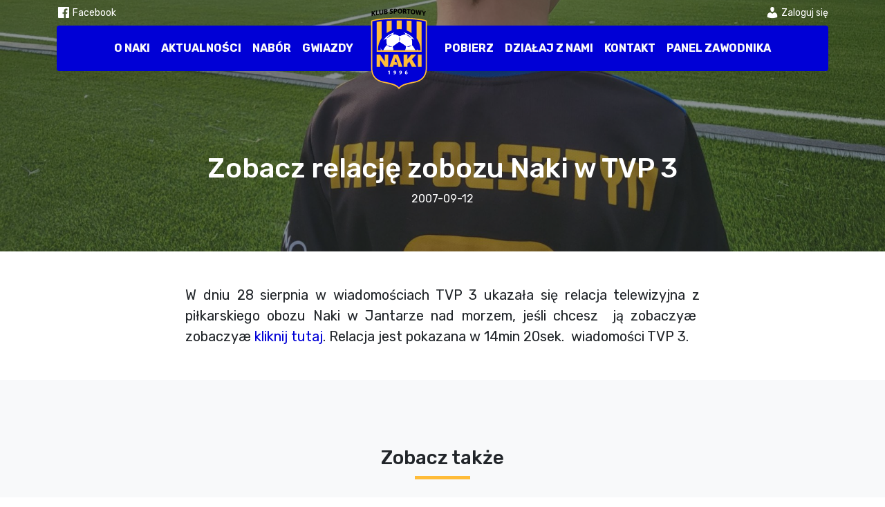

--- FILE ---
content_type: text/html; charset=UTF-8
request_url: https://naki.pl/zobacz-relacje-zobozu-naki-w-tvp-3/
body_size: 8596
content:
<!DOCTYPE html>
<html lang="pl-PL">
<head>
	<meta name="viewport" content="width=device-width, initial-scale=1.0" />
	<meta charset="UTF-8" />
	<link rel="profile" href="https://gmpg.org/xfn/11" />
	<link rel="pingback" href="https://naki.pl/xmlrpc.php" />
		<title>Zobacz relację zobozu Naki w TVP 3 &#8211; NAKI Szkółka Piłkarska</title>
<meta name='robots' content='max-image-preview:large' />
<link rel='dns-prefetch' href='//cdn.jsdelivr.net' />
<link rel='dns-prefetch' href='//www.googletagmanager.com' />
<link rel="alternate" type="application/rss+xml" title="NAKI Szkółka Piłkarska &raquo; Zobacz relację zobozu Naki w TVP 3 Kanał z komentarzami" href="https://naki.pl/zobacz-relacje-zobozu-naki-w-tvp-3/feed/" />
<link rel="alternate" title="oEmbed (JSON)" type="application/json+oembed" href="https://naki.pl/wp-json/oembed/1.0/embed?url=https%3A%2F%2Fnaki.pl%2Fzobacz-relacje-zobozu-naki-w-tvp-3%2F" />
<link rel="alternate" title="oEmbed (XML)" type="text/xml+oembed" href="https://naki.pl/wp-json/oembed/1.0/embed?url=https%3A%2F%2Fnaki.pl%2Fzobacz-relacje-zobozu-naki-w-tvp-3%2F&#038;format=xml" />
<style id='wp-img-auto-sizes-contain-inline-css' type='text/css'>
img:is([sizes=auto i],[sizes^="auto," i]){contain-intrinsic-size:3000px 1500px}
/*# sourceURL=wp-img-auto-sizes-contain-inline-css */
</style>
<style id='wp-emoji-styles-inline-css' type='text/css'>

	img.wp-smiley, img.emoji {
		display: inline !important;
		border: none !important;
		box-shadow: none !important;
		height: 1em !important;
		width: 1em !important;
		margin: 0 0.07em !important;
		vertical-align: -0.1em !important;
		background: none !important;
		padding: 0 !important;
	}
/*# sourceURL=wp-emoji-styles-inline-css */
</style>
<style id='wp-block-library-inline-css' type='text/css'>
:root{--wp-block-synced-color:#7a00df;--wp-block-synced-color--rgb:122,0,223;--wp-bound-block-color:var(--wp-block-synced-color);--wp-editor-canvas-background:#ddd;--wp-admin-theme-color:#007cba;--wp-admin-theme-color--rgb:0,124,186;--wp-admin-theme-color-darker-10:#006ba1;--wp-admin-theme-color-darker-10--rgb:0,107,160.5;--wp-admin-theme-color-darker-20:#005a87;--wp-admin-theme-color-darker-20--rgb:0,90,135;--wp-admin-border-width-focus:2px}@media (min-resolution:192dpi){:root{--wp-admin-border-width-focus:1.5px}}.wp-element-button{cursor:pointer}:root .has-very-light-gray-background-color{background-color:#eee}:root .has-very-dark-gray-background-color{background-color:#313131}:root .has-very-light-gray-color{color:#eee}:root .has-very-dark-gray-color{color:#313131}:root .has-vivid-green-cyan-to-vivid-cyan-blue-gradient-background{background:linear-gradient(135deg,#00d084,#0693e3)}:root .has-purple-crush-gradient-background{background:linear-gradient(135deg,#34e2e4,#4721fb 50%,#ab1dfe)}:root .has-hazy-dawn-gradient-background{background:linear-gradient(135deg,#faaca8,#dad0ec)}:root .has-subdued-olive-gradient-background{background:linear-gradient(135deg,#fafae1,#67a671)}:root .has-atomic-cream-gradient-background{background:linear-gradient(135deg,#fdd79a,#004a59)}:root .has-nightshade-gradient-background{background:linear-gradient(135deg,#330968,#31cdcf)}:root .has-midnight-gradient-background{background:linear-gradient(135deg,#020381,#2874fc)}:root{--wp--preset--font-size--normal:16px;--wp--preset--font-size--huge:42px}.has-regular-font-size{font-size:1em}.has-larger-font-size{font-size:2.625em}.has-normal-font-size{font-size:var(--wp--preset--font-size--normal)}.has-huge-font-size{font-size:var(--wp--preset--font-size--huge)}.has-text-align-center{text-align:center}.has-text-align-left{text-align:left}.has-text-align-right{text-align:right}.has-fit-text{white-space:nowrap!important}#end-resizable-editor-section{display:none}.aligncenter{clear:both}.items-justified-left{justify-content:flex-start}.items-justified-center{justify-content:center}.items-justified-right{justify-content:flex-end}.items-justified-space-between{justify-content:space-between}.screen-reader-text{border:0;clip-path:inset(50%);height:1px;margin:-1px;overflow:hidden;padding:0;position:absolute;width:1px;word-wrap:normal!important}.screen-reader-text:focus{background-color:#ddd;clip-path:none;color:#444;display:block;font-size:1em;height:auto;left:5px;line-height:normal;padding:15px 23px 14px;text-decoration:none;top:5px;width:auto;z-index:100000}html :where(.has-border-color){border-style:solid}html :where([style*=border-top-color]){border-top-style:solid}html :where([style*=border-right-color]){border-right-style:solid}html :where([style*=border-bottom-color]){border-bottom-style:solid}html :where([style*=border-left-color]){border-left-style:solid}html :where([style*=border-width]){border-style:solid}html :where([style*=border-top-width]){border-top-style:solid}html :where([style*=border-right-width]){border-right-style:solid}html :where([style*=border-bottom-width]){border-bottom-style:solid}html :where([style*=border-left-width]){border-left-style:solid}html :where(img[class*=wp-image-]){height:auto;max-width:100%}:where(figure){margin:0 0 1em}html :where(.is-position-sticky){--wp-admin--admin-bar--position-offset:var(--wp-admin--admin-bar--height,0px)}@media screen and (max-width:600px){html :where(.is-position-sticky){--wp-admin--admin-bar--position-offset:0px}}

/*# sourceURL=wp-block-library-inline-css */
</style><style id='global-styles-inline-css' type='text/css'>
:root{--wp--preset--aspect-ratio--square: 1;--wp--preset--aspect-ratio--4-3: 4/3;--wp--preset--aspect-ratio--3-4: 3/4;--wp--preset--aspect-ratio--3-2: 3/2;--wp--preset--aspect-ratio--2-3: 2/3;--wp--preset--aspect-ratio--16-9: 16/9;--wp--preset--aspect-ratio--9-16: 9/16;--wp--preset--color--black: #000000;--wp--preset--color--cyan-bluish-gray: #abb8c3;--wp--preset--color--white: #ffffff;--wp--preset--color--pale-pink: #f78da7;--wp--preset--color--vivid-red: #cf2e2e;--wp--preset--color--luminous-vivid-orange: #ff6900;--wp--preset--color--luminous-vivid-amber: #fcb900;--wp--preset--color--light-green-cyan: #7bdcb5;--wp--preset--color--vivid-green-cyan: #00d084;--wp--preset--color--pale-cyan-blue: #8ed1fc;--wp--preset--color--vivid-cyan-blue: #0693e3;--wp--preset--color--vivid-purple: #9b51e0;--wp--preset--gradient--vivid-cyan-blue-to-vivid-purple: linear-gradient(135deg,rgb(6,147,227) 0%,rgb(155,81,224) 100%);--wp--preset--gradient--light-green-cyan-to-vivid-green-cyan: linear-gradient(135deg,rgb(122,220,180) 0%,rgb(0,208,130) 100%);--wp--preset--gradient--luminous-vivid-amber-to-luminous-vivid-orange: linear-gradient(135deg,rgb(252,185,0) 0%,rgb(255,105,0) 100%);--wp--preset--gradient--luminous-vivid-orange-to-vivid-red: linear-gradient(135deg,rgb(255,105,0) 0%,rgb(207,46,46) 100%);--wp--preset--gradient--very-light-gray-to-cyan-bluish-gray: linear-gradient(135deg,rgb(238,238,238) 0%,rgb(169,184,195) 100%);--wp--preset--gradient--cool-to-warm-spectrum: linear-gradient(135deg,rgb(74,234,220) 0%,rgb(151,120,209) 20%,rgb(207,42,186) 40%,rgb(238,44,130) 60%,rgb(251,105,98) 80%,rgb(254,248,76) 100%);--wp--preset--gradient--blush-light-purple: linear-gradient(135deg,rgb(255,206,236) 0%,rgb(152,150,240) 100%);--wp--preset--gradient--blush-bordeaux: linear-gradient(135deg,rgb(254,205,165) 0%,rgb(254,45,45) 50%,rgb(107,0,62) 100%);--wp--preset--gradient--luminous-dusk: linear-gradient(135deg,rgb(255,203,112) 0%,rgb(199,81,192) 50%,rgb(65,88,208) 100%);--wp--preset--gradient--pale-ocean: linear-gradient(135deg,rgb(255,245,203) 0%,rgb(182,227,212) 50%,rgb(51,167,181) 100%);--wp--preset--gradient--electric-grass: linear-gradient(135deg,rgb(202,248,128) 0%,rgb(113,206,126) 100%);--wp--preset--gradient--midnight: linear-gradient(135deg,rgb(2,3,129) 0%,rgb(40,116,252) 100%);--wp--preset--font-size--small: 13px;--wp--preset--font-size--medium: 20px;--wp--preset--font-size--large: 36px;--wp--preset--font-size--x-large: 42px;--wp--preset--spacing--20: 0.44rem;--wp--preset--spacing--30: 0.67rem;--wp--preset--spacing--40: 1rem;--wp--preset--spacing--50: 1.5rem;--wp--preset--spacing--60: 2.25rem;--wp--preset--spacing--70: 3.38rem;--wp--preset--spacing--80: 5.06rem;--wp--preset--shadow--natural: 6px 6px 9px rgba(0, 0, 0, 0.2);--wp--preset--shadow--deep: 12px 12px 50px rgba(0, 0, 0, 0.4);--wp--preset--shadow--sharp: 6px 6px 0px rgba(0, 0, 0, 0.2);--wp--preset--shadow--outlined: 6px 6px 0px -3px rgb(255, 255, 255), 6px 6px rgb(0, 0, 0);--wp--preset--shadow--crisp: 6px 6px 0px rgb(0, 0, 0);}:where(.is-layout-flex){gap: 0.5em;}:where(.is-layout-grid){gap: 0.5em;}body .is-layout-flex{display: flex;}.is-layout-flex{flex-wrap: wrap;align-items: center;}.is-layout-flex > :is(*, div){margin: 0;}body .is-layout-grid{display: grid;}.is-layout-grid > :is(*, div){margin: 0;}:where(.wp-block-columns.is-layout-flex){gap: 2em;}:where(.wp-block-columns.is-layout-grid){gap: 2em;}:where(.wp-block-post-template.is-layout-flex){gap: 1.25em;}:where(.wp-block-post-template.is-layout-grid){gap: 1.25em;}.has-black-color{color: var(--wp--preset--color--black) !important;}.has-cyan-bluish-gray-color{color: var(--wp--preset--color--cyan-bluish-gray) !important;}.has-white-color{color: var(--wp--preset--color--white) !important;}.has-pale-pink-color{color: var(--wp--preset--color--pale-pink) !important;}.has-vivid-red-color{color: var(--wp--preset--color--vivid-red) !important;}.has-luminous-vivid-orange-color{color: var(--wp--preset--color--luminous-vivid-orange) !important;}.has-luminous-vivid-amber-color{color: var(--wp--preset--color--luminous-vivid-amber) !important;}.has-light-green-cyan-color{color: var(--wp--preset--color--light-green-cyan) !important;}.has-vivid-green-cyan-color{color: var(--wp--preset--color--vivid-green-cyan) !important;}.has-pale-cyan-blue-color{color: var(--wp--preset--color--pale-cyan-blue) !important;}.has-vivid-cyan-blue-color{color: var(--wp--preset--color--vivid-cyan-blue) !important;}.has-vivid-purple-color{color: var(--wp--preset--color--vivid-purple) !important;}.has-black-background-color{background-color: var(--wp--preset--color--black) !important;}.has-cyan-bluish-gray-background-color{background-color: var(--wp--preset--color--cyan-bluish-gray) !important;}.has-white-background-color{background-color: var(--wp--preset--color--white) !important;}.has-pale-pink-background-color{background-color: var(--wp--preset--color--pale-pink) !important;}.has-vivid-red-background-color{background-color: var(--wp--preset--color--vivid-red) !important;}.has-luminous-vivid-orange-background-color{background-color: var(--wp--preset--color--luminous-vivid-orange) !important;}.has-luminous-vivid-amber-background-color{background-color: var(--wp--preset--color--luminous-vivid-amber) !important;}.has-light-green-cyan-background-color{background-color: var(--wp--preset--color--light-green-cyan) !important;}.has-vivid-green-cyan-background-color{background-color: var(--wp--preset--color--vivid-green-cyan) !important;}.has-pale-cyan-blue-background-color{background-color: var(--wp--preset--color--pale-cyan-blue) !important;}.has-vivid-cyan-blue-background-color{background-color: var(--wp--preset--color--vivid-cyan-blue) !important;}.has-vivid-purple-background-color{background-color: var(--wp--preset--color--vivid-purple) !important;}.has-black-border-color{border-color: var(--wp--preset--color--black) !important;}.has-cyan-bluish-gray-border-color{border-color: var(--wp--preset--color--cyan-bluish-gray) !important;}.has-white-border-color{border-color: var(--wp--preset--color--white) !important;}.has-pale-pink-border-color{border-color: var(--wp--preset--color--pale-pink) !important;}.has-vivid-red-border-color{border-color: var(--wp--preset--color--vivid-red) !important;}.has-luminous-vivid-orange-border-color{border-color: var(--wp--preset--color--luminous-vivid-orange) !important;}.has-luminous-vivid-amber-border-color{border-color: var(--wp--preset--color--luminous-vivid-amber) !important;}.has-light-green-cyan-border-color{border-color: var(--wp--preset--color--light-green-cyan) !important;}.has-vivid-green-cyan-border-color{border-color: var(--wp--preset--color--vivid-green-cyan) !important;}.has-pale-cyan-blue-border-color{border-color: var(--wp--preset--color--pale-cyan-blue) !important;}.has-vivid-cyan-blue-border-color{border-color: var(--wp--preset--color--vivid-cyan-blue) !important;}.has-vivid-purple-border-color{border-color: var(--wp--preset--color--vivid-purple) !important;}.has-vivid-cyan-blue-to-vivid-purple-gradient-background{background: var(--wp--preset--gradient--vivid-cyan-blue-to-vivid-purple) !important;}.has-light-green-cyan-to-vivid-green-cyan-gradient-background{background: var(--wp--preset--gradient--light-green-cyan-to-vivid-green-cyan) !important;}.has-luminous-vivid-amber-to-luminous-vivid-orange-gradient-background{background: var(--wp--preset--gradient--luminous-vivid-amber-to-luminous-vivid-orange) !important;}.has-luminous-vivid-orange-to-vivid-red-gradient-background{background: var(--wp--preset--gradient--luminous-vivid-orange-to-vivid-red) !important;}.has-very-light-gray-to-cyan-bluish-gray-gradient-background{background: var(--wp--preset--gradient--very-light-gray-to-cyan-bluish-gray) !important;}.has-cool-to-warm-spectrum-gradient-background{background: var(--wp--preset--gradient--cool-to-warm-spectrum) !important;}.has-blush-light-purple-gradient-background{background: var(--wp--preset--gradient--blush-light-purple) !important;}.has-blush-bordeaux-gradient-background{background: var(--wp--preset--gradient--blush-bordeaux) !important;}.has-luminous-dusk-gradient-background{background: var(--wp--preset--gradient--luminous-dusk) !important;}.has-pale-ocean-gradient-background{background: var(--wp--preset--gradient--pale-ocean) !important;}.has-electric-grass-gradient-background{background: var(--wp--preset--gradient--electric-grass) !important;}.has-midnight-gradient-background{background: var(--wp--preset--gradient--midnight) !important;}.has-small-font-size{font-size: var(--wp--preset--font-size--small) !important;}.has-medium-font-size{font-size: var(--wp--preset--font-size--medium) !important;}.has-large-font-size{font-size: var(--wp--preset--font-size--large) !important;}.has-x-large-font-size{font-size: var(--wp--preset--font-size--x-large) !important;}
/*# sourceURL=global-styles-inline-css */
</style>

<style id='classic-theme-styles-inline-css' type='text/css'>
/*! This file is auto-generated */
.wp-block-button__link{color:#fff;background-color:#32373c;border-radius:9999px;box-shadow:none;text-decoration:none;padding:calc(.667em + 2px) calc(1.333em + 2px);font-size:1.125em}.wp-block-file__button{background:#32373c;color:#fff;text-decoration:none}
/*# sourceURL=/wp-includes/css/classic-themes.min.css */
</style>
<link rel='stylesheet' id='dashicons-css' href='https://naki.pl/wp-includes/css/dashicons.min.css?ver=6.9' type='text/css' media='all' />
<link rel='stylesheet' id='style-bootstrap-css' href='https://cdn.jsdelivr.net/npm/bootstrap@5.3.0-alpha1/dist/css/bootstrap.min.css?ver=6.9' type='text/css' media='all' />
<link rel='stylesheet' id='style-css' href='https://naki.pl/wp-content/themes/naki/style.css?ver=6.9' type='text/css' media='all' />
<script type="text/javascript" src="https://naki.pl/wp-includes/js/jquery/jquery.min.js?ver=3.7.1" id="jquery-core-js"></script>
<script type="text/javascript" src="https://naki.pl/wp-includes/js/jquery/jquery-migrate.min.js?ver=3.4.1" id="jquery-migrate-js"></script>

<!-- Fragment znacznika Google (gtag.js) dodany przez Site Kit -->
<!-- Fragment Google Analytics dodany przez Site Kit -->
<script type="text/javascript" src="https://www.googletagmanager.com/gtag/js?id=GT-TXHN2F5" id="google_gtagjs-js" async></script>
<script type="text/javascript" id="google_gtagjs-js-after">
/* <![CDATA[ */
window.dataLayer = window.dataLayer || [];function gtag(){dataLayer.push(arguments);}
gtag("set","linker",{"domains":["naki.pl"]});
gtag("js", new Date());
gtag("set", "developer_id.dZTNiMT", true);
gtag("config", "GT-TXHN2F5");
//# sourceURL=google_gtagjs-js-after
/* ]]> */
</script>
<link rel="https://api.w.org/" href="https://naki.pl/wp-json/" /><link rel="alternate" title="JSON" type="application/json" href="https://naki.pl/wp-json/wp/v2/posts/585" /><link rel="EditURI" type="application/rsd+xml" title="RSD" href="https://naki.pl/xmlrpc.php?rsd" />
<meta name="generator" content="WordPress 6.9" />
<link rel="canonical" href="https://naki.pl/zobacz-relacje-zobozu-naki-w-tvp-3/" />
<link rel='shortlink' href='https://naki.pl/?p=585' />
<meta name="generator" content="Site Kit by Google 1.165.0" />	<meta name="facebook-domain-verification" content="g66bcjpd7jf9sw07rirrg6l7onkfvq" />
</head>
<body class="wp-singular post-template-default single single-post postid-585 single-format-standard wp-theme-naki">
   
    <div class="position-fixed start-0 end-0 top-0 z-3">
		<div class="container mt-4 mt-lg-0">
			<div class="d-flex justify-content-end justify-content-lg-between py-2 small top-header gap-3">
				<a href="https://www.facebook.com/nakiolsztyn" target="_blank" class="text-white"><i class="dashicons dashicons-facebook"></i> <span class="d-none d-lg-inline">Facebook</span></a>
	            <a class="text-white" href="https://naki.pl/wp-login.php?redirect_to=%2F"><i class="dashicons dashicons-admin-users"></i> <span class="d-none d-lg-inline">Zaloguj się</span></a>		
			</div>
		
			<header class="header bg-primary rounded-1">
	
				<div class="navbar navbar-expand-lg d-flex justify-content-between justify-content-lg-center px-1 py-0">
				
					<a href="https://naki.pl" class="d-lg-none">
	                 	<img class="header-logo" src="https://naki.pl/wp-content/themes/naki/img/naki.svg" alt="NAKI Szkółka Piłkarska">
					</a>
	
					<button class="navbar-toggler px-0 py-2 d-lg-none header-toggle collapsed mx-2" type="button" data-bs-toggle="collapse" data-bs-target="#navbar">
				        <span></span><span></span><span></span>
				    </button>
				    
					<div id="navbar" class="collapse navbar-collapse justify-content-lg-center"><ul id="menu-menu-glowne" class="nav navbar-nav align-items-center"><li  id="menu-item-4831" class="menu-item menu-item-type-post_type menu-item-object-page nav-item nav-item-4831"><a href="https://naki.pl/o-naki/" class="nav-link ">O Naki</a></li>
<li  id="menu-item-4833" class="menu-item menu-item-type-taxonomy menu-item-object-category nav-item nav-item-4833"><a href="https://naki.pl/kategoria/aktualnosci/" class="nav-link ">Aktualności</a></li>
<li  id="menu-item-4835" class="menu-item menu-item-type-post_type menu-item-object-page nav-item nav-item-4835"><a href="https://naki.pl/nabor/" class="nav-link ">Nabór</a></li>
<li  id="menu-item-5182" class="menu-item menu-item-type-custom menu-item-object-custom nav-item nav-item-5182"><a href="/druzyna/gwiazdy-naki-olsztyn/" class="nav-link ">Gwiazdy</a></li>
<li  id="menu-item-4912" class="d-none d-lg-block menu-item menu-item-type-custom menu-item-object-custom menu-item-home nav-item nav-item-4912"><a href="https://naki.pl/" class="nav-link "><img class="header-logo" src="https://naki.pl/wp-content/themes/naki/img/naki.svg" alt="NAKI Szkółka Piłkarska"></a></li>
<li  id="menu-item-5036" class="menu-item menu-item-type-post_type menu-item-object-page nav-item nav-item-5036"><a href="https://naki.pl/pliki-do-pobrania/" class="nav-link ">Pobierz</a></li>
<li  id="menu-item-4840" class="menu-item menu-item-type-post_type menu-item-object-page nav-item nav-item-4840"><a href="https://naki.pl/pracuj-dzialaj-z-naki/" class="nav-link ">Działaj z nami</a></li>
<li  id="menu-item-4836" class="menu-item menu-item-type-post_type menu-item-object-page nav-item nav-item-4836"><a href="https://naki.pl/kontakt/" class="nav-link ">Kontakt</a></li>
<li  id="menu-item-4913" class="menu-item menu-item-type-custom menu-item-object-custom nav-item nav-item-4913"><a href="https://naki.pl/wp-login.php?redirect_to=%2Fpanel-zawodnika%2F" class="nav-link ">Panel zawodnika</a></li>
</ul></div>	 
	                    
		        </div>    
			</header>
		</div>
    </div>

	<div class="d-none">                    
                                        <a class="nav-link" href="https://naki.pl/wp-login.php?action=register">Rejestracja</a>
                    <a class="nav-link" href="https://naki.pl/wp-login.php?redirect_to=https%3A%2F%2Fnaki.pl">Logowanie</a>
                     
    </div>                           
<div style="background-image: url(https://naki.pl/wp-content/uploads/2023/08/cropped-20230810_182649-scaled-1.jpg);" class="bg-cover">

	<div class="bg-dark bg-opacity-50 position-relative d-flex align-items-center justify-content-center flex-column pt-header pb-5">
				<h1 class="text-white z-1 position-relative">Zobacz relację zobozu Naki w TVP 3</h1>
		<p class="text-white z-1 position-relative">2007-09-12</p>	</div>
</div>

<div class="container">
	<div class="post-content py-5 fs-5 col-lg-8 mx-auto">
		<div class="news_full_text">W dniu 28 sierpnia w wiadomościach TVP 3 ukazała się relacja telewizyjna z piłkarskiego obozu Naki w Jantarze nad morzem, jeśli chcesz  ją zobaczyæ  zobaczyæ <a href="http://ww6.tvp.pl/7244,20070828548770.strona">kliknij tutaj</a>. Relacja jest pokazana w 14min 20sek.  wiadomości TVP 3.</div>
	</div>
</div>

<div class="py-5 bg-light">
	<div class="container">
		<p class="h3 my-5 text-center">Zobacz także</p>
		<div class="row g-3">
						<div class="col-md-6 col-lg-4 g-3">
				<div class="card overflow-hidden border-0 flex-row align-items-center h-100">
					<a href="https://naki.pl/zimowe-warsztaty-pilkarskie-sprawy-organizacyjne/" class="col-4"><img width="150" height="150" src="https://naki.pl/wp-content/uploads/2025/01/received_2014306748762825-1-150x150.jpeg" class="img-fluid wp-post-image" alt="" decoding="async" /></a>
					<div class="card-body">
						<p class="small text-muted m-0">2026-01-15</p>
						<a href="https://naki.pl/zimowe-warsztaty-pilkarskie-sprawy-organizacyjne/" class="h5 mb-1 d-block">Zimowe Warsztaty Piłkarskie &#8211; sprawy organizacyjne&#8230;</a>
					</div>
				</div>
			</div>
						<div class="col-md-6 col-lg-4 g-3">
				<div class="card overflow-hidden border-0 flex-row align-items-center h-100">
					<a href="https://naki.pl/zimowy-oboz-ketrzyn-2025-sprawy-organizacyjne/" class="col-4"><img width="150" height="150" src="https://naki.pl/wp-content/uploads/2026/01/pilka-150x150.jpg" class="img-fluid wp-post-image" alt="" decoding="async" /></a>
					<div class="card-body">
						<p class="small text-muted m-0">2026-01-15</p>
						<a href="https://naki.pl/zimowy-oboz-ketrzyn-2025-sprawy-organizacyjne/" class="h5 mb-1 d-block">Zimowy Obóz Kętrzyn 2026 &#8211; sprawy organizacyjne&#8230;</a>
					</div>
				</div>
			</div>
						<div class="col-md-6 col-lg-4 g-3">
				<div class="card overflow-hidden border-0 flex-row align-items-center h-100">
					<a href="https://naki.pl/dodatkowe-treningi-w-styczniu/" class="col-4"><img width="150" height="150" src="https://naki.pl/wp-content/uploads/2025/01/IMG_20220909_194136-150x150.jpg" class="img-fluid wp-post-image" alt="" decoding="async" /></a>
					<div class="card-body">
						<p class="small text-muted m-0">2025-12-27</p>
						<a href="https://naki.pl/dodatkowe-treningi-w-styczniu/" class="h5 mb-1 d-block">Jak trenujemy w styczniu 2026 ? Dodatkowe zajęcia, konkurs &#8222;Króla Strzelców&#8221;, Turnieje&#8230;.</a>
					</div>
				</div>
			</div>
						<div class="col-md-6 col-lg-4 g-3">
				<div class="card overflow-hidden border-0 flex-row align-items-center h-100">
					<a href="https://naki.pl/zapisy-na-nowy-rok-szkolny-2025-26/" class="col-4"><img width="150" height="150" src="https://naki.pl/wp-content/uploads/2023/05/1685544089-150x150.jpg" class="img-fluid wp-post-image" alt="" decoding="async" loading="lazy" /></a>
					<div class="card-body">
						<p class="small text-muted m-0">2025-11-29</p>
						<a href="https://naki.pl/zapisy-na-nowy-rok-szkolny-2025-26/" class="h5 mb-1 d-block">Zapisy na nowy rok szkolny 2025/26</a>
					</div>
				</div>
			</div>
						<div class="col-md-6 col-lg-4 g-3">
				<div class="card overflow-hidden border-0 flex-row align-items-center h-100">
					<a href="https://naki.pl/nowe-stroje-treningowo-meczowe-prezent-mikolajki/" class="col-4"><img width="150" height="150" src="https://naki.pl/wp-content/uploads/2025/07/NAKI-2025-REAL-MADRID-2-150x150.png" class="img-fluid wp-post-image" alt="" decoding="async" loading="lazy" /></a>
					<div class="card-body">
						<p class="small text-muted m-0">2025-11-09</p>
						<a href="https://naki.pl/nowe-stroje-treningowo-meczowe-prezent-mikolajki/" class="h5 mb-1 d-block">Nowe Stroje i ortaliony piłkarskie &#8211; zamówione stroje są juz do odbioru</a>
					</div>
				</div>
			</div>
						<div class="col-md-6 col-lg-4 g-3">
				<div class="card overflow-hidden border-0 flex-row align-items-center h-100">
					<a href="https://naki.pl/akcja-karty-ocen-naki/" class="col-4"><img width="150" height="150" src="https://naki.pl/wp-content/uploads/2025/10/NAUKA-1024x683-1-150x150.jpg" class="img-fluid wp-post-image" alt="" decoding="async" loading="lazy" /></a>
					<div class="card-body">
						<p class="small text-muted m-0">2025-10-31</p>
						<a href="https://naki.pl/akcja-karty-ocen-naki/" class="h5 mb-1 d-block">AKCJA KARTY OCEN w Klubie Piłkarskim NAKI!</a>
					</div>
				</div>
			</div>
					
		</div>
	</div>
</div>




<footer class="bg-primary footer">
	<div class="container py-5 text-white">
		<div class="d-flex justify-content-between flex-column flex-md-row">
			<div>
				<p class="fs-4">Dane kontaktowe</p>
				<p>Szkółka Piłkarska NAKI<br />Juliana Tuwima 22, 10-771 Olsztyn</p>
				<p class="d-flex align-items-center gap-2 mb-1"><i class="dashicons dashicons-email"></i> <a href="/cdn-cgi/l/email-protection#1b757a70725b757a7072356b77" class="text-white"><span class="__cf_email__" data-cfemail="6d030c06042d030c0604431d01">[email&#160;protected]</span></a></p>
				<p class="d-flex align-items-center gap-2"><i class="dashicons dashicons-phone"></i> <a href="tel:604532547" class="text-white">604 532 547</a></p>
			</div>
			<div class="menu-menu-w-stopce-container"><ul id="menu-menu-w-stopce" class="list-unstyled"><li id="menu-item-4956" class="menu-item menu-item-type-post_type menu-item-object-page menu-item-4956"><a href="https://naki.pl/andrzej-nakielski/">Andrzej Nakielski</a></li>
<li id="menu-item-4957" class="menu-item menu-item-type-post_type menu-item-object-page menu-item-4957"><a href="https://naki.pl/kontakt/">Kontakt</a></li>
<li id="menu-item-4958" class="menu-item menu-item-type-post_type menu-item-object-page menu-item-4958"><a href="https://naki.pl/nabor/">Nabór</a></li>
<li id="menu-item-4959" class="menu-item menu-item-type-post_type menu-item-object-page menu-item-4959"><a href="https://naki.pl/o-naki/">O Naki</a></li>
<li id="menu-item-4961" class="menu-item menu-item-type-post_type menu-item-object-page menu-item-4961"><a href="https://naki.pl/pliki-do-pobrania/">Pliki do pobrania</a></li>
<li id="menu-item-4962" class="menu-item menu-item-type-post_type menu-item-object-page menu-item-4962"><a href="https://naki.pl/pracuj-dzialaj-z-naki/">Pracuj – Działaj z NAKI</a></li>
<li id="menu-item-5005" class="menu-item menu-item-type-custom menu-item-object-custom menu-item-5005"><a href="/archiwalne-galerie/">Galerie archiwalne</a></li>
<li id="menu-item-5791" class="menu-item menu-item-type-post_type menu-item-object-page menu-item-5791"><a href="https://naki.pl/plan-zajetosci-sali-naki/">Plan dostepności hali i boiska Naki</a></li>
<li id="menu-item-6559" class="menu-item menu-item-type-post_type menu-item-object-page menu-item-6559"><a href="https://naki.pl/polityka-ochrony-dzieci/">Polityka Ochrony Dzieci</a></li>
</ul></div>		
		
		</div>
	</div>
</footer>

<div class="container">
	<div class="d-flex justify-content-between py-2">
		<p class="m-0">2026 &copy; NAKI</p>
                <p class="m-0">Strona stworzona przez <span class="cormo">Cormo</span></p>
	</div>
</div>

<script data-cfasync="false" src="/cdn-cgi/scripts/5c5dd728/cloudflare-static/email-decode.min.js"></script><script type="speculationrules">
{"prefetch":[{"source":"document","where":{"and":[{"href_matches":"/*"},{"not":{"href_matches":["/wp-*.php","/wp-admin/*","/wp-content/uploads/*","/wp-content/*","/wp-content/plugins/*","/wp-content/themes/naki/*","/*\\?(.+)"]}},{"not":{"selector_matches":"a[rel~=\"nofollow\"]"}},{"not":{"selector_matches":".no-prefetch, .no-prefetch a"}}]},"eagerness":"conservative"}]}
</script>
<script type="text/javascript" src="https://naki.pl/wp-includes/js/comment-reply.min.js?ver=6.9" id="comment-reply-js" async="async" data-wp-strategy="async" fetchpriority="low"></script>
<script type="text/javascript" src="https://cdn.jsdelivr.net/npm/bootstrap@5.3.0-alpha1/dist/js/bootstrap.bundle.min.js?ver=6.9" id="script-bootstrap-js"></script>
<script type="text/javascript" id="script-theme-js-extra">
/* <![CDATA[ */
var cormo = {"ajaxurl":"https://naki.pl/wp-admin/admin-ajax.php"};
//# sourceURL=script-theme-js-extra
/* ]]> */
</script>
<script type="text/javascript" src="https://naki.pl/wp-content/themes/naki/js/theme-scripts.js?ver=1769340643" id="script-theme-js"></script>
<script id="wp-emoji-settings" type="application/json">
{"baseUrl":"https://s.w.org/images/core/emoji/17.0.2/72x72/","ext":".png","svgUrl":"https://s.w.org/images/core/emoji/17.0.2/svg/","svgExt":".svg","source":{"concatemoji":"https://naki.pl/wp-includes/js/wp-emoji-release.min.js?ver=6.9"}}
</script>
<script type="module">
/* <![CDATA[ */
/*! This file is auto-generated */
const a=JSON.parse(document.getElementById("wp-emoji-settings").textContent),o=(window._wpemojiSettings=a,"wpEmojiSettingsSupports"),s=["flag","emoji"];function i(e){try{var t={supportTests:e,timestamp:(new Date).valueOf()};sessionStorage.setItem(o,JSON.stringify(t))}catch(e){}}function c(e,t,n){e.clearRect(0,0,e.canvas.width,e.canvas.height),e.fillText(t,0,0);t=new Uint32Array(e.getImageData(0,0,e.canvas.width,e.canvas.height).data);e.clearRect(0,0,e.canvas.width,e.canvas.height),e.fillText(n,0,0);const a=new Uint32Array(e.getImageData(0,0,e.canvas.width,e.canvas.height).data);return t.every((e,t)=>e===a[t])}function p(e,t){e.clearRect(0,0,e.canvas.width,e.canvas.height),e.fillText(t,0,0);var n=e.getImageData(16,16,1,1);for(let e=0;e<n.data.length;e++)if(0!==n.data[e])return!1;return!0}function u(e,t,n,a){switch(t){case"flag":return n(e,"\ud83c\udff3\ufe0f\u200d\u26a7\ufe0f","\ud83c\udff3\ufe0f\u200b\u26a7\ufe0f")?!1:!n(e,"\ud83c\udde8\ud83c\uddf6","\ud83c\udde8\u200b\ud83c\uddf6")&&!n(e,"\ud83c\udff4\udb40\udc67\udb40\udc62\udb40\udc65\udb40\udc6e\udb40\udc67\udb40\udc7f","\ud83c\udff4\u200b\udb40\udc67\u200b\udb40\udc62\u200b\udb40\udc65\u200b\udb40\udc6e\u200b\udb40\udc67\u200b\udb40\udc7f");case"emoji":return!a(e,"\ud83e\u1fac8")}return!1}function f(e,t,n,a){let r;const o=(r="undefined"!=typeof WorkerGlobalScope&&self instanceof WorkerGlobalScope?new OffscreenCanvas(300,150):document.createElement("canvas")).getContext("2d",{willReadFrequently:!0}),s=(o.textBaseline="top",o.font="600 32px Arial",{});return e.forEach(e=>{s[e]=t(o,e,n,a)}),s}function r(e){var t=document.createElement("script");t.src=e,t.defer=!0,document.head.appendChild(t)}a.supports={everything:!0,everythingExceptFlag:!0},new Promise(t=>{let n=function(){try{var e=JSON.parse(sessionStorage.getItem(o));if("object"==typeof e&&"number"==typeof e.timestamp&&(new Date).valueOf()<e.timestamp+604800&&"object"==typeof e.supportTests)return e.supportTests}catch(e){}return null}();if(!n){if("undefined"!=typeof Worker&&"undefined"!=typeof OffscreenCanvas&&"undefined"!=typeof URL&&URL.createObjectURL&&"undefined"!=typeof Blob)try{var e="postMessage("+f.toString()+"("+[JSON.stringify(s),u.toString(),c.toString(),p.toString()].join(",")+"));",a=new Blob([e],{type:"text/javascript"});const r=new Worker(URL.createObjectURL(a),{name:"wpTestEmojiSupports"});return void(r.onmessage=e=>{i(n=e.data),r.terminate(),t(n)})}catch(e){}i(n=f(s,u,c,p))}t(n)}).then(e=>{for(const n in e)a.supports[n]=e[n],a.supports.everything=a.supports.everything&&a.supports[n],"flag"!==n&&(a.supports.everythingExceptFlag=a.supports.everythingExceptFlag&&a.supports[n]);var t;a.supports.everythingExceptFlag=a.supports.everythingExceptFlag&&!a.supports.flag,a.supports.everything||((t=a.source||{}).concatemoji?r(t.concatemoji):t.wpemoji&&t.twemoji&&(r(t.twemoji),r(t.wpemoji)))});
//# sourceURL=https://naki.pl/wp-includes/js/wp-emoji-loader.min.js
/* ]]> */
</script>
<script defer src="https://static.cloudflareinsights.com/beacon.min.js/vcd15cbe7772f49c399c6a5babf22c1241717689176015" integrity="sha512-ZpsOmlRQV6y907TI0dKBHq9Md29nnaEIPlkf84rnaERnq6zvWvPUqr2ft8M1aS28oN72PdrCzSjY4U6VaAw1EQ==" data-cf-beacon='{"version":"2024.11.0","token":"e16356788367481bb781e41de09b7e75","r":1,"server_timing":{"name":{"cfCacheStatus":true,"cfEdge":true,"cfExtPri":true,"cfL4":true,"cfOrigin":true,"cfSpeedBrain":true},"location_startswith":null}}' crossorigin="anonymous"></script>
</body>
</html>